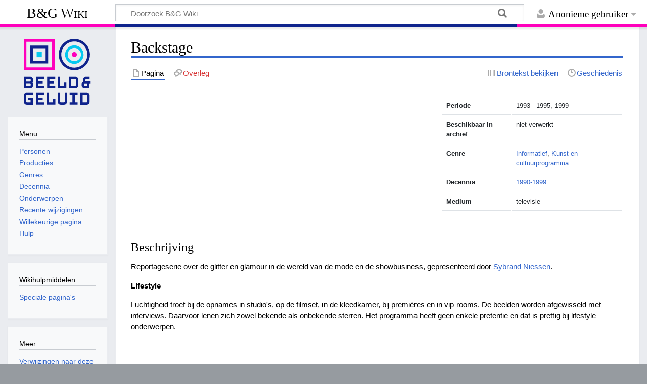

--- FILE ---
content_type: text/html; charset=UTF-8
request_url: https://wiki.beeldengeluid.nl/index.php/Backstage
body_size: 20796
content:
<!DOCTYPE html>
<html class="client-nojs" lang="nl" dir="ltr">
<head>
<meta charset="UTF-8">
<title>Backstage - B&amp;G Wiki</title>
<script>document.documentElement.className="client-js";RLCONF={"wgBreakFrames":false,"wgSeparatorTransformTable":[",\t.",".\t,"],"wgDigitTransformTable":["",""],"wgDefaultDateFormat":"dmy","wgMonthNames":["","januari","februari","maart","april","mei","juni","juli","augustus","september","oktober","november","december"],"wgRequestId":"aWqyPBU2nuOhHmmRFHYnHgABSww","wgCanonicalNamespace":"","wgCanonicalSpecialPageName":false,"wgNamespaceNumber":0,"wgPageName":"Backstage","wgTitle":"Backstage","wgCurRevisionId":18348,"wgRevisionId":18348,"wgArticleId":1051,"wgIsArticle":true,"wgIsRedirect":false,"wgAction":"view","wgUserName":null,"wgUserGroups":["*"],"wgCategories":["Productie","Informatief","Kunst en cultuurprogramma","1990-1999","Productielijst B"],"wgPageViewLanguage":"nl","wgPageContentLanguage":"nl","wgPageContentModel":"wikitext","wgRelevantPageName":"Backstage","wgRelevantArticleId":1051,"wgIsProbablyEditable":false,"wgRelevantPageIsProbablyEditable":false,"wgRestrictionEdit":[],"wgRestrictionMove":[]};
RLSTATE={"site.styles":"ready","user.styles":"ready","user":"ready","user.options":"loading","skins.timeless":"ready"};RLPAGEMODULES=["site","mediawiki.page.ready","skins.timeless.js"];</script>
<script>(RLQ=window.RLQ||[]).push(function(){mw.loader.impl(function(){return["user.options@12s5i",function($,jQuery,require,module){mw.user.tokens.set({"patrolToken":"+\\","watchToken":"+\\","csrfToken":"+\\"});
}];});});</script>
<link rel="stylesheet" href="/load.php?lang=nl&amp;modules=skins.timeless&amp;only=styles&amp;skin=timeless">
<script async="" src="/load.php?lang=nl&amp;modules=startup&amp;only=scripts&amp;raw=1&amp;skin=timeless"></script>
<!--[if IE]><link rel="stylesheet" href="/skins/Timeless/resources/IE9fixes.css?ffe73" media="screen"><![endif]-->
<meta name="ResourceLoaderDynamicStyles" content="">
<link rel="stylesheet" href="/load.php?lang=nl&amp;modules=site.styles&amp;only=styles&amp;skin=timeless">
<meta name="generator" content="MediaWiki 1.43.6">
<meta name="robots" content="max-image-preview:standard">
<meta name="format-detection" content="telephone=no">
<meta name="viewport" content="width=device-width, initial-scale=1.0, user-scalable=yes, minimum-scale=0.25, maximum-scale=5.0">
<link rel="search" type="application/opensearchdescription+xml" href="/rest.php/v1/search" title="B&amp;G Wiki (nl)">
<link rel="EditURI" type="application/rsd+xml" href="https://wiki.beeldengeluid.nl/api.php?action=rsd">
<link rel="license" href="https://creativecommons.org/licenses/by-sa/4.0/">
<link rel="alternate" type="application/atom+xml" title="B&amp;G Wiki Atom-feed" href="/index.php?title=Speciaal:RecenteWijzigingen&amp;feed=atom">
<!-- Google Tag Manager -->
<script>(function(w,d,s,l,i){w[l]=w[l]||[];w[l].push({'gtm.start':
new Date().getTime(),event:'gtm.js'});var f=d.getElementsByTagName(s)[0],
j=d.createElement(s),dl=l!='dataLayer'?'&l='+l:'';j.async=true;j.src=
'https://www.googletagmanager.com/gtm.js?id='+i+dl;f.parentNode.insertBefore(j,f);
})(window,document,'script','dataLayer','GTM-W6TDWBM');</script>
<!-- End Google Tag Manager -->
</head>
<body class="mediawiki ltr sitedir-ltr mw-hide-empty-elt ns-0 ns-subject page-Backstage rootpage-Backstage skin-timeless action-view skin--responsive"><div id="mw-wrapper"><div id="mw-header-container" class="ts-container"><div id="mw-header" class="ts-inner"><div id="user-tools"><div id="personal"><h2><span>Anonieme gebruiker</span></h2><div id="personal-inner" class="dropdown"><div role="navigation" class="mw-portlet" id="p-personal" title="Gebruikersmenu" aria-labelledby="p-personal-label"><h3 id="p-personal-label" lang="nl" dir="ltr">Niet aangemeld</h3><div class="mw-portlet-body"><ul lang="nl" dir="ltr"><li id="pt-login" class="mw-list-item"><a href="/index.php?title=Speciaal:Aanmelden&amp;returnto=Backstage" title="U wordt van harte uitgenodigd om aan te melden, maar dit is niet verplicht [o]" accesskey="o"><span>Aanmelden</span></a></li></ul></div></div></div></div></div><div id="p-logo-text" class="mw-portlet" role="banner"><a id="p-banner" class="mw-wiki-title" href="/index.php/Hoofdpagina">B&amp;G Wiki</a></div><div class="mw-portlet" id="p-search"><h3 lang="nl" dir="ltr"><label for="searchInput">Zoeken</label></h3><form action="/index.php" id="searchform"><div id="simpleSearch"><div id="searchInput-container"><input type="search" name="search" placeholder="Doorzoek B&amp;G Wiki" aria-label="Doorzoek B&amp;G Wiki" autocapitalize="sentences" title="Doorzoek B&amp;G Wiki [f]" accesskey="f" id="searchInput"></div><input type="hidden" value="Speciaal:Zoeken" name="title"><input class="searchButton mw-fallbackSearchButton" type="submit" name="fulltext" title="Alle pagina&#039;s op deze tekst doorzoeken" id="mw-searchButton" value="Zoeken"><input class="searchButton" type="submit" name="go" title="Naar een pagina met deze naam gaan als deze bestaat" id="searchButton" value="OK"></div></form></div></div><div class="visualClear"></div></div><div id="mw-header-hack" class="color-bar"><div class="color-middle-container"><div class="color-middle"></div></div><div class="color-left"></div><div class="color-right"></div></div><div id="mw-header-nav-hack"><div class="color-bar"><div class="color-middle-container"><div class="color-middle"></div></div><div class="color-left"></div><div class="color-right"></div></div></div><div id="menus-cover"></div><div id="mw-content-container" class="ts-container"><div id="mw-content-block" class="ts-inner"><div id="mw-content-wrapper"><div id="mw-content"><div id="content" class="mw-body" role="main"><div class="mw-indicators">
</div>
<h1 id="firstHeading" class="firstHeading mw-first-heading"><span class="mw-page-title-main">Backstage</span></h1><div id="bodyContentOuter"><div id="siteSub">Uit B&amp;G Wiki</div><div id="mw-page-header-links"><div role="navigation" class="mw-portlet tools-inline" id="p-namespaces" aria-labelledby="p-namespaces-label"><h3 id="p-namespaces-label" lang="nl" dir="ltr">Naamruimten</h3><div class="mw-portlet-body"><ul lang="nl" dir="ltr"><li id="ca-nstab-main" class="selected mw-list-item"><a href="/index.php/Backstage" title="Inhoudspagina bekijken [c]" accesskey="c"><span>Pagina</span></a></li><li id="ca-talk" class="new mw-list-item"><a href="/index.php?title=Overleg:Backstage&amp;action=edit&amp;redlink=1" rel="discussion" class="new" title="Overleg over deze pagina (de pagina bestaat niet) [t]" accesskey="t"><span>Overleg</span></a></li></ul></div></div><div role="navigation" class="mw-portlet tools-inline" id="p-more" aria-labelledby="p-more-label"><h3 id="p-more-label" lang="nl" dir="ltr">Meer</h3><div class="mw-portlet-body"><ul lang="nl" dir="ltr"><li id="ca-more" class="dropdown-toggle mw-list-item"><span>Meer</span></li></ul></div></div><div role="navigation" class="mw-portlet tools-inline" id="p-views" aria-labelledby="p-views-label"><h3 id="p-views-label" lang="nl" dir="ltr">Pagina-handelingen</h3><div class="mw-portlet-body"><ul lang="nl" dir="ltr"><li id="ca-view" class="selected mw-list-item"><a href="/index.php/Backstage"><span>Lezen</span></a></li><li id="ca-viewsource" class="mw-list-item"><a href="/index.php?title=Backstage&amp;action=edit" title="Deze pagina is beveiligd.&#10;U kunt wel de broncode bekijken. [e]" accesskey="e"><span>Brontekst bekijken</span></a></li><li id="ca-history" class="mw-list-item"><a href="/index.php?title=Backstage&amp;action=history" title="Eerdere versies van deze pagina [h]" accesskey="h"><span>Geschiedenis</span></a></li></ul></div></div></div><div class="visualClear"></div><div id="bodyContent"><div id="contentSub"><div id="mw-content-subtitle"></div></div><div id="mw-content-text" class="mw-body-content"><div class="mw-content-ltr mw-parser-output" lang="nl" dir="ltr"><table class="table" style="float:right; clear:right; max-width:360px; padding:0px; margin:0px 0px 2em 2em; font-size:85%;"> <tbody><tr><td style="font-weight:bold;">Periode</td><td>1993 - 1995, 1999</td></tr> <tr><td style="font-weight:bold;">Beschikbaar in archief</td><td>niet verwerkt</td></tr>  <tr><td style="font-weight:bold;">Genre</td><td><a href="/index.php/Categorie:Informatief" title="Categorie:Informatief">Informatief</a>, <a href="/index.php/Categorie:Kunst_en_cultuurprogramma" title="Categorie:Kunst en cultuurprogramma">Kunst en cultuurprogramma</a></td></tr> <tr><td style="font-weight:bold;">Decennia</td><td><a href="/index.php/Categorie:1990-1999" title="Categorie:1990-1999">1990-1999</a></td></tr>  <tr><td style="font-weight:bold;">Medium</td><td>televisie</td></tr>      </tbody></table>
<p><br clear="all" />
</p>
<h3><span class="mw-headline" id="Beschrijving">Beschrijving</span></h3>
<p>Reportageserie over de glitter en glamour in de wereld van de mode en de showbusiness, gepresenteerd door <a href="/index.php/Sybrand_Niessen" title="Sybrand Niessen">Sybrand Niessen</a>.
</p><p><b>Lifestyle</b>
</p><p>Luchtigheid troef bij de opnames in studio's, op de filmset, in de kleedkamer, bij premières en in vip-rooms. De beelden worden afgewisseld met interviews. Daarvoor lenen zich zowel bekende als onbekende sterren. Het programma heeft geen enkele pretentie en dat is prettig bij lifestyle onderwerpen.
</p><p><br />
</p>
<h3><span class="mw-headline" id="Makers">Makers</span></h3>
<p>Presentator <a href="/index.php/Sybrand_Niessen" title="Sybrand Niessen">Sybrand Niessen</a>.
</p><p>Regie <a href="/index.php/Ineke_Hilhorst" title="Ineke Hilhorst">Ineke Hilhorst</a> (1993), <a href="/index.php?title=Bert_Johan_van_Goor&amp;action=edit&amp;redlink=1" class="new" title="Bert Johan van Goor (de pagina bestaat niet)">Bert Johan van Goor</a> (1993), <a href="/index.php?title=Loek_Marreck&amp;action=edit&amp;redlink=1" class="new" title="Loek Marreck (de pagina bestaat niet)">Loek Marreck</a> (1993), <a href="/index.php?title=Peter_Blom&amp;action=edit&amp;redlink=1" class="new" title="Peter Blom (de pagina bestaat niet)">Peter Blom</a> (1994-1995), <a href="/index.php?title=Dirk_de_Jong&amp;action=edit&amp;redlink=1" class="new" title="Dirk de Jong (de pagina bestaat niet)">Dirk de Jong</a> (1995), MIlena Boudinova (1999)
</p><p>Eindredacteur <a href="/index.php/Ineke_Hilhorst" title="Ineke Hilhorst">Ineke Hilhorst</a> (1993), <a href="/index.php?title=Hannie_Reijn&amp;action=edit&amp;redlink=1" class="new" title="Hannie Reijn (de pagina bestaat niet)">Hannie Reijn</a> (1994-1995), <a href="/index.php?title=Remco_van_der_Kruk&amp;action=edit&amp;redlink=1" class="new" title="Remco van der Kruk (de pagina bestaat niet)">Remco van der Kruk</a> (1999).
</p><p>Producent <a href="/index.php?title=Liliane_Clavaux&amp;action=edit&amp;redlink=1" class="new" title="Liliane Clavaux (de pagina bestaat niet)">Liliane Clavaux</a> (1993-1995), <a href="/index.php?title=Jan_Hovers&amp;action=edit&amp;redlink=1" class="new" title="Jan Hovers (de pagina bestaat niet)">Jan Hovers</a> (1993), <a href="/index.php?title=Charles_Vos&amp;action=edit&amp;redlink=1" class="new" title="Charles Vos (de pagina bestaat niet)">Charles Vos</a> (1993), <a href="/index.php?title=Sjouke_Cappendijk&amp;action=edit&amp;redlink=1" class="new" title="Sjouke Cappendijk (de pagina bestaat niet)">Sjouke Cappendijk</a> (1999)
</p><p><br />
</p>
<hr />  
<!-- 
NewPP limit report
Cached time: 20260116214844
Cache expiry: 86400
Reduced expiry: false
Complications: []
CPU time usage: 0.007 seconds
Real time usage: 0.008 seconds
Preprocessor visited node count: 50/1000000
Post‐expand include size: 657/2097152 bytes
Template argument size: 176/2097152 bytes
Highest expansion depth: 4/100
Expensive parser function count: 0/100
Unstrip recursion depth: 0/20
Unstrip post‐expand size: 0/5000000 bytes
-->
<!--
Transclusion expansion time report (%,ms,calls,template)
100.00%    0.860      1 Sjabloon:Infobox_Productie
100.00%    0.860      1 -total
-->

<!-- Saved in parser cache with key bgwiki:pcache:idhash:1051-0!canonical and timestamp 20260116214844 and revision id 18348. Rendering was triggered because: page-view
 -->
</div></div><div class="printfooter">
Overgenomen van "<a dir="ltr" href="https://wiki.beeldengeluid.nl/index.php?title=Backstage&amp;oldid=18348">https://wiki.beeldengeluid.nl/index.php?title=Backstage&amp;oldid=18348</a>"</div>
<div class="visualClear"></div></div></div></div></div><div id="content-bottom-stuff"><div id="catlinks" class="catlinks" data-mw="interface"><div id="mw-normal-catlinks" class="mw-normal-catlinks"><a href="/index.php/Speciaal:Categorie%C3%ABn" title="Speciaal:Categorieën">Categorieën</a>: <ul><li><a href="/index.php/Categorie:Productie" title="Categorie:Productie">Productie</a></li><li><a href="/index.php/Categorie:Informatief" title="Categorie:Informatief">Informatief</a></li><li><a href="/index.php/Categorie:Kunst_en_cultuurprogramma" title="Categorie:Kunst en cultuurprogramma">Kunst en cultuurprogramma</a></li><li><a href="/index.php/Categorie:1990-1999" title="Categorie:1990-1999">1990-1999</a></li><li><a href="/index.php/Categorie:Productielijst_B" title="Categorie:Productielijst B">Productielijst B</a></li></ul></div></div></div></div><div id="mw-site-navigation"><div id="p-logo" class="mw-portlet" role="banner"><a class="mw-wiki-logo timeless-logo" href="/index.php/Hoofdpagina" title="Naar de hoofdpagina gaan"><img src="/resources/assets/logo.svg"></a></div><div id="site-navigation" class="sidebar-chunk"><h2><span>Navigatie</span></h2><div class="sidebar-inner"><div role="navigation" class="mw-portlet" id="p-Menu" aria-labelledby="p-Menu-label"><h3 id="p-Menu-label" lang="nl" dir="ltr">Menu</h3><div class="mw-portlet-body"><ul lang="nl" dir="ltr"><li id="n-Personen" class="mw-list-item"><a href="/index.php/Categorie:Personen"><span>Personen</span></a></li><li id="n-Producties" class="mw-list-item"><a href="/index.php/Categorie:Producties"><span>Producties</span></a></li><li id="n-Genres" class="mw-list-item"><a href="/index.php/Categorie:Genres"><span>Genres</span></a></li><li id="n-Decennia" class="mw-list-item"><a href="/index.php/Decennia"><span>Decennia</span></a></li><li id="n-Onderwerpen" class="mw-list-item"><a href="/index.php/Categorie:Onderwerpen"><span>Onderwerpen</span></a></li><li id="n-recentchanges" class="mw-list-item"><a href="/index.php/Speciaal:RecenteWijzigingen" title="Een lijst met recente wijzigingen in deze wiki. [r]" accesskey="r"><span>Recente wijzigingen</span></a></li><li id="n-randompage" class="mw-list-item"><a href="/index.php/Speciaal:Willekeurig" title="Een willekeurige pagina bekijken [x]" accesskey="x"><span>Willekeurige pagina</span></a></li><li id="n-help" class="mw-list-item"><a href="/index.php/Help:Inhoud" title="Hulpinformatie over deze wiki"><span>Hulp</span></a></li></ul></div></div></div></div><div id="site-tools" class="sidebar-chunk"><h2><span>Wikihulpmiddelen</span></h2><div class="sidebar-inner"><div role="navigation" class="mw-portlet" id="p-tb" aria-labelledby="p-tb-label"><h3 id="p-tb-label" lang="nl" dir="ltr">Wikihulpmiddelen</h3><div class="mw-portlet-body"><ul lang="nl" dir="ltr"><li id="t-specialpages" class="mw-list-item"><a href="/index.php/Speciaal:SpecialePaginas" title="Lijst met alle speciale pagina&#039;s [q]" accesskey="q"><span>Speciale pagina&#039;s</span></a></li></ul></div></div></div></div></div><div id="mw-related-navigation"><div id="page-tools" class="sidebar-chunk"><h2><span>Paginahulpmiddelen</span></h2><div class="sidebar-inner"><div role="navigation" class="mw-portlet emptyPortlet" id="p-cactions" title="Meer opties" aria-labelledby="p-cactions-label"><h3 id="p-cactions-label" lang="nl" dir="ltr">Paginahulpmiddelen</h3><div class="mw-portlet-body"><ul lang="nl" dir="ltr"></ul></div></div><div role="navigation" class="mw-portlet emptyPortlet" id="p-userpagetools" aria-labelledby="p-userpagetools-label"><h3 id="p-userpagetools-label" lang="nl" dir="ltr">Gebruikerspaginahulpmiddelen</h3><div class="mw-portlet-body"><ul lang="nl" dir="ltr"></ul></div></div><div role="navigation" class="mw-portlet" id="p-pagemisc" aria-labelledby="p-pagemisc-label"><h3 id="p-pagemisc-label" lang="nl" dir="ltr">Meer</h3><div class="mw-portlet-body"><ul lang="nl" dir="ltr"><li id="t-whatlinkshere" class="mw-list-item"><a href="/index.php/Speciaal:VerwijzingenNaarHier/Backstage" title="Lijst met alle pagina&#039;s die naar deze pagina verwijzen [j]" accesskey="j"><span>Verwijzingen naar deze pagina</span></a></li><li id="t-recentchangeslinked" class="mw-list-item"><a href="/index.php/Speciaal:RecenteWijzigingenGelinkt/Backstage" rel="nofollow" title="Recente wijzigingen in pagina&#039;s waar deze pagina naar verwijst [k]" accesskey="k"><span>Gerelateerde wijzigingen</span></a></li><li id="t-print" class="mw-list-item"><a href="javascript:print();" rel="alternate" title="Printvriendelijke versie van deze pagina [p]" accesskey="p"><span>Afdrukversie</span></a></li><li id="t-permalink" class="mw-list-item"><a href="/index.php?title=Backstage&amp;oldid=18348" title="Permanente koppeling naar deze versie van deze pagina"><span>Permanente koppeling</span></a></li><li id="t-info" class="mw-list-item"><a href="/index.php?title=Backstage&amp;action=info" title="Meer informatie over deze pagina"><span>Paginagegevens</span></a></li><li id="t-pagelog" class="mw-list-item"><a href="/index.php?title=Speciaal:Logboeken&amp;page=Backstage"><span>Paginalogboek</span></a></li></ul></div></div></div></div><div id="catlinks-sidebar" class="sidebar-chunk"><h2><span>Categorieën</span></h2><div class="sidebar-inner"><div id="sidebar-normal-catlinks" class="mw-normal-catlinks"><div role="navigation" class="mw-portlet" id="p-normal-catlinks" aria-labelledby="p-normal-catlinks-label"><h3 id="p-normal-catlinks-label" lang="nl" dir="ltr">Categorieën</h3><div class="mw-portlet-body"><ul><li><a href="/index.php/Categorie:Productie" title="Categorie:Productie">Productie</a></li><li><a href="/index.php/Categorie:Informatief" title="Categorie:Informatief">Informatief</a></li><li><a href="/index.php/Categorie:Kunst_en_cultuurprogramma" title="Categorie:Kunst en cultuurprogramma">Kunst en cultuurprogramma</a></li><li><a href="/index.php/Categorie:1990-1999" title="Categorie:1990-1999">1990-1999</a></li><li><a href="/index.php/Categorie:Productielijst_B" title="Categorie:Productielijst B">Productielijst B</a></li></ul></div></div></div></div></div></div><div class="visualClear"></div></div></div><div id="mw-footer-container" class="mw-footer-container ts-container"><div id="mw-footer" class="mw-footer ts-inner" role="contentinfo" lang="nl" dir="ltr"><ul id="footer-icons"><li id="footer-copyrightico" class="footer-icons"><a href="https://creativecommons.org/licenses/by-sa/4.0/" class="cdx-button cdx-button--fake-button cdx-button--size-large cdx-button--fake-button--enabled" target="_blank"><img src="/resources/assets/licenses/cc-by-sa.png" alt="Creative Commons Attribution-ShareAlike" width="88" height="31" loading="lazy"></a></li><li id="footer-poweredbyico" class="footer-icons"><a href="https://www.mediawiki.org/" class="cdx-button cdx-button--fake-button cdx-button--size-large cdx-button--fake-button--enabled" target="_blank"><img src="/resources/assets/poweredby_mediawiki.svg" alt="Powered by MediaWiki" width="88" height="31" loading="lazy"></a></li></ul><div id="footer-list"><ul id="footer-info"><li id="footer-info-lastmod"> Deze pagina is voor het laatst bewerkt op 19 nov 2008 om 09:55.</li><li id="footer-info-copyright">De inhoud is beschikbaar onder de <a class="external" rel="nofollow" href="https://creativecommons.org/licenses/by-sa/4.0/">Creative Commons Attribution-ShareAlike</a> tenzij anders aangegeven.</li></ul><ul id="footer-places"><li id="footer-places-privacy"><a href="/index.php/Beeld_en_Geluid_Wiki:Privacybeleid">Privacybeleid</a></li><li id="footer-places-about"><a href="/index.php/Beeld_en_Geluid_Wiki:Over">Over B&amp;G Wiki</a></li><li id="footer-places-disclaimers"><a href="/index.php/Beeld_en_Geluid_Wiki:Algemeen_voorbehoud">Voorbehoud</a></li></ul></div><div class="visualClear"></div></div></div></div><script>(RLQ=window.RLQ||[]).push(function(){mw.config.set({"wgBackendResponseTime":118,"wgPageParseReport":{"limitreport":{"cputime":"0.007","walltime":"0.008","ppvisitednodes":{"value":50,"limit":1000000},"postexpandincludesize":{"value":657,"limit":2097152},"templateargumentsize":{"value":176,"limit":2097152},"expansiondepth":{"value":4,"limit":100},"expensivefunctioncount":{"value":0,"limit":100},"unstrip-depth":{"value":0,"limit":20},"unstrip-size":{"value":0,"limit":5000000},"timingprofile":["100.00%    0.860      1 Sjabloon:Infobox_Productie","100.00%    0.860      1 -total"]},"cachereport":{"timestamp":"20260116214844","ttl":86400,"transientcontent":false}}});});</script>
</body>
</html>